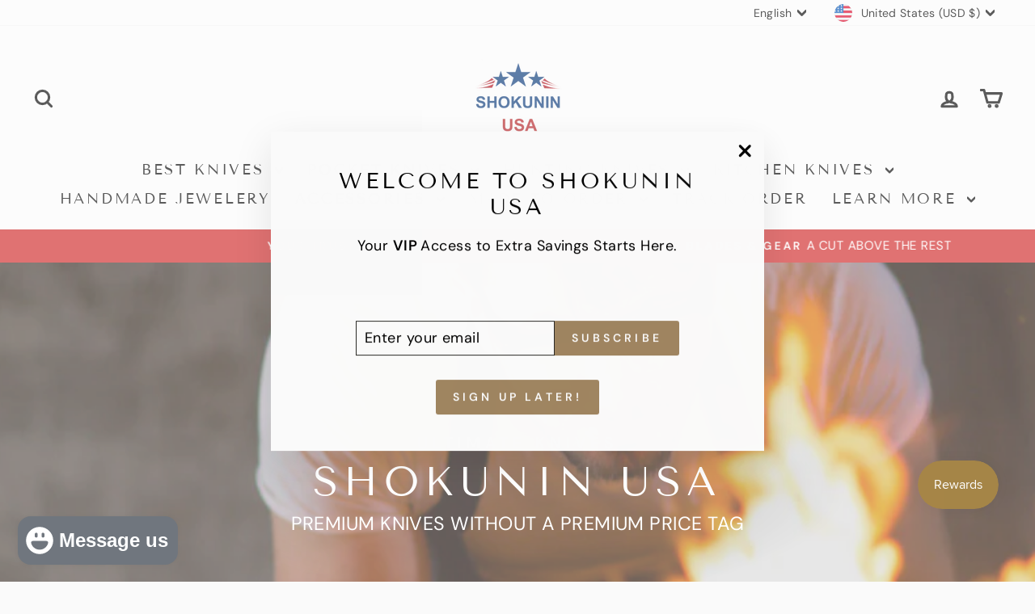

--- FILE ---
content_type: text/javascript; charset=utf-8
request_url: https://www.shokuninusa.com/products/105-damascus-hunting-knife-bowie-knife-w-wood-stacked-leather-composite-handle-personalized-knife-gift-clip-point-tanto-blade.js
body_size: 3223
content:
{"id":7397784780971,"title":"Hawk 11.5\" Damascus Hunting Bowie Knife with Stacked Leather Handle","handle":"105-damascus-hunting-knife-bowie-knife-w-wood-stacked-leather-composite-handle-personalized-knife-gift-clip-point-tanto-blade","description":"\u003cp\u003eHawk Handmade Damascus Hunting Bowie Knife, 12.0” Overall, 325 Layers Damascus Steel Clip Point Recurve Blade, with 25 Layers Stacked Leather \u0026amp; Highly Figured Exotic Rose Wood Composite Handle, Hand Forged Recurve Fixed Blade, Full Tang, Hand Stitched Leather Sheath, Pro Knife Sharpening \u0026amp; Personalized\u003cbr\u003e\u003cbr\u003e\u003cstrong\u003eSpecifications:\u003c\/strong\u003e\u003cbr\u003e\u003cbr\u003eMaterial: Hand forged 325 layers Damascus steel blade from 1095 \u0026amp; 15n20.\u003cbr\u003e\u003cbr\u003e•Overall length is 11.5\" inch.\u003cbr\u003e•Blade length is 7.0\" inch.\u003cbr\u003e•Blade thickness is 3.0 mm or 1\/8th of an inch.\u003cbr\u003e\u003c\/p\u003e\n\u003cp\u003e\u003cstrong\u003eDamascus Blade Detail:\u003c\/strong\u003e\u003cbr data-mce-fragment=\"1\"\u003e\u003cbr data-mce-fragment=\"1\"\u003e\u003cspan data-mce-fragment=\"1\"\u003eThe blade is carefully made by, combining 1095 \u0026amp; 15n20 Steel through layering, welding, and hammering. This process makes each blade have its own special design, like a fingerprint. Each knife is a unique work of art.\u003c\/span\u003e\u003cbr data-mce-fragment=\"1\"\u003e\u003cbr data-mce-fragment=\"1\"\u003eDamascus steel has outstanding properties such as strength and hardness. We amplify its properties by oil quenching it at 2100 deg F to cool it down fast and we do it twice to make sure it’s hard to its inner core to withstand any kind of work you may put it to use. It achieves a 58 or higher HRC on the Rockwell Scale.\u003cbr\u003e\u003cbr\u003e\u003c\/p\u003e\n\u003cp\u003e\u003cstrong\u003eScales \u0026amp; Handle Detail:\u003c\/strong\u003e\u003cbr data-mce-fragment=\"1\"\u003e\u003cbr data-mce-fragment=\"1\"\u003eThe elegant handle is made using 25 layers stacked leather \u0026amp; highly figured exotic rose wood. It has been sealed to prevent cracking or drying and preserve the handle for lifetime.\u003cbr data-mce-fragment=\"1\"\u003e\u003c\/p\u003e\n\u003cp data-mce-fragment=\"1\"\u003e\u003cstrong\u003eWhat's Included:\u003c\/strong\u003e\u003c\/p\u003e\n\u003cp data-mce-fragment=\"1\"\u003e1x Handmade Damascus steel hunting bowie knife.\u003cbr\u003e1x Hand stitched leather sheath.\u003cbr\u003e1x Box\u003cbr\u003eFree Engraving\u003cbr\u003eFree Pro Knife Sharpening\u003cbr\u003eFree Standard Shipping\u003c\/p\u003e\n\u003cp data-mce-fragment=\"1\"\u003e\u003cstrong\u003eComplimentary Services \u0026amp; Add Ons:\u003c\/strong\u003e\u003cbr data-mce-fragment=\"1\"\u003e\u003cbr data-mce-fragment=\"1\"\u003e*Complimentary gift messages.\u003cbr data-mce-fragment=\"1\"\u003e*Complimentary personalization \u0026amp; engraving.\u003cbr data-mce-fragment=\"1\"\u003e*Gift wrapping service available for minimal additional fee.\u003cbr data-mce-fragment=\"1\"\u003e\u003cbr data-mce-fragment=\"1\"\u003e\u003cstrong\u003eAttributes \u0026amp; Features:\u003c\/strong\u003e\u003cbr data-mce-fragment=\"1\"\u003e\u003cbr data-mce-fragment=\"1\"\u003e\u003cstrong\u003eHAND FORGED DAMASCUS STEEL:\u003c\/strong\u003e\u003cspan\u003e \u003c\/span\u003eManufactured with ultra-sharp hand forged Damascus steel cutting core at HRC 58-60 hardness, this knife comes with unrivaled performance and incredible edge retention.\u003cbr data-mce-fragment=\"1\"\u003e\u003cbr data-mce-fragment=\"1\"\u003e\u003cstrong\u003eERGONOMIC \u0026amp; WELL-BALANCED:\u003cspan\u003e \u003c\/span\u003e\u003c\/strong\u003eThe blade is light weight and compliments the handle in maintaining balance comfortable to use while providing you with the perfect blend of performance and speed.\u003cbr data-mce-fragment=\"1\"\u003e\u003cbr data-mce-fragment=\"1\"\u003e\u003cstrong\u003eULTIMATELY DURABLE HANDLE:\u003c\/strong\u003e\u003cspan\u003e \u003c\/span\u003eThe meticulously constructed handle has gone through special treatment, making it extremely impervious to heat, moisture, cold with military grade strength and life-long sturdiness; multiple times riveted for extra resilience.\u003cbr data-mce-fragment=\"1\"\u003e\u003c\/p\u003e\n\u003cp\u003e\u003cstrong\u003eSUPERIOR SHARPNESS:\u003c\/strong\u003e\u003cspan\u003e \u003c\/span\u003eThe ruthlessly sharp edge is meticulously handcrafted by seasoned artisans to achieve a mirror polish at 12-15° per side using the traditional 3-step honing method. Nitrogen cooling ensures ultimate hardness, flexibility, and exceptional performance.\u003cbr data-mce-fragment=\"1\"\u003e\u003cbr data-mce-fragment=\"1\"\u003e\u003cstrong\u003eLIFETIME WARRANTTY:\u003c\/strong\u003e\u003cspan\u003e \u003c\/span\u003eNo premium knife is complete without a lifetime warranty; our masterpiece knife is fully covered for life, free exchange or return for life if the item is defective.\u003cbr data-mce-fragment=\"1\"\u003e\u003c\/p\u003e\n\u003cp\u003eThis exquisite hunting knife is not only visually striking but also highly practical. It looks impressive in the sheath or on your belt, ensuring easy access when needed. The blade's exceptional sharpness makes every task, from field dressing to campsite chores, a breeze.\u003c\/p\u003e\n\u003cp\u003eAs a versatile tool, this hunting knife is ideal for a variety of outdoor activities including hunting, fishing, hiking, and camping. Its robust design aids in cutting, slicing, and essential gear repairs, proving invaluable on any adventure. Perfect for outdoor enthusiasts and collectors, it makes an excellent gift.\u003c\/p\u003e","published_at":"2022-09-24T11:56:23-04:00","created_at":"2022-07-29T16:28:02-04:00","vendor":"Shokunin USA","type":"Damascus Knife","tags":["anniversary gift","Birthday gift men","Damascus bowie knife","damascus knife","damascus steel knife","engraved knife","gift for him","groomsmen gift","Hunting","Hunting \u0026 Archery","hunting knife","Hunting Knives","knife knifw knift","personalized gift","Sports \u0026 Outdoor Recreation","Toys \u0026 Games"],"price":20429,"price_min":20429,"price_max":20429,"available":true,"price_varies":false,"compare_at_price":55000,"compare_at_price_min":55000,"compare_at_price_max":55000,"compare_at_price_varies":false,"variants":[{"id":42000820175019,"title":"Default Title","option1":"Default Title","option2":null,"option3":null,"sku":"S-LEA-4","requires_shipping":true,"taxable":true,"featured_image":null,"available":true,"name":"Hawk 11.5\" Damascus Hunting Bowie Knife with Stacked Leather Handle","public_title":null,"options":["Default Title"],"price":20429,"weight":454,"compare_at_price":55000,"inventory_management":"shopify","barcode":"678","requires_selling_plan":false,"selling_plan_allocations":[]}],"images":["\/\/cdn.shopify.com\/s\/files\/1\/0113\/4356\/0785\/files\/Bowie_Knife_4_49edfe24-da27-4f38-a592-2a913157ce25.jpg?v=1718037965","\/\/cdn.shopify.com\/s\/files\/1\/0113\/4356\/0785\/files\/Bowie_Knife_1_f50f4437-ff56-4235-901d-c3d9f82c1b05.jpg?v=1718037912","\/\/cdn.shopify.com\/s\/files\/1\/0113\/4356\/0785\/files\/Bowie_Knife_2_2a317932-fb3c-4434-9cef-165ce8480b77.jpg?v=1718037913","\/\/cdn.shopify.com\/s\/files\/1\/0113\/4356\/0785\/files\/Bowie_Knife_5_c95a8361-52ad-4558-a0f4-8a8be3e64341.jpg?v=1718037913","\/\/cdn.shopify.com\/s\/files\/1\/0113\/4356\/0785\/files\/Bowie_Knife_6_8adbd769-4a16-4748-af77-1c61391dfcaa.jpg?v=1718037912","\/\/cdn.shopify.com\/s\/files\/1\/0113\/4356\/0785\/files\/Bowie_Knife_7_e8ec0f21-f766-4280-8880-6601ecc36b3b.jpg?v=1718037914","\/\/cdn.shopify.com\/s\/files\/1\/0113\/4356\/0785\/files\/Bowie_Knife_8_47746234-cbd3-4c77-bb80-207c4730da0d.jpg?v=1718037912"],"featured_image":"\/\/cdn.shopify.com\/s\/files\/1\/0113\/4356\/0785\/files\/Bowie_Knife_4_49edfe24-da27-4f38-a592-2a913157ce25.jpg?v=1718037965","options":[{"name":"Title","position":1,"values":["Default Title"]}],"url":"\/products\/105-damascus-hunting-knife-bowie-knife-w-wood-stacked-leather-composite-handle-personalized-knife-gift-clip-point-tanto-blade","media":[{"alt":"Damascus Knife - Hawk 11.5\" Damascus Hunting Bowie Knife with Stacked Leather Handle - Shokunin USA","id":29158979305643,"position":1,"preview_image":{"aspect_ratio":1.0,"height":2979,"width":2979,"src":"https:\/\/cdn.shopify.com\/s\/files\/1\/0113\/4356\/0785\/files\/Bowie_Knife_4_49edfe24-da27-4f38-a592-2a913157ce25.jpg?v=1718037965"},"aspect_ratio":1.0,"height":2979,"media_type":"image","src":"https:\/\/cdn.shopify.com\/s\/files\/1\/0113\/4356\/0785\/files\/Bowie_Knife_4_49edfe24-da27-4f38-a592-2a913157ce25.jpg?v=1718037965","width":2979},{"alt":"Bowie Knife","id":29158972129451,"position":2,"preview_image":{"aspect_ratio":1.0,"height":2540,"width":2540,"src":"https:\/\/cdn.shopify.com\/s\/files\/1\/0113\/4356\/0785\/files\/preview_images\/Bowie_Knife_3.jpg?v=1719491203"},"aspect_ratio":1.775,"duration":21420,"media_type":"video","sources":[{"format":"mp4","height":480,"mime_type":"video\/mp4","url":"https:\/\/cdn.shopify.com\/videos\/c\/vp\/2551d0021f2e4d7b891fc35c97a90e1a\/2551d0021f2e4d7b891fc35c97a90e1a.SD-480p-1.5Mbps-30259952.mp4","width":852},{"format":"mp4","height":1080,"mime_type":"video\/mp4","url":"https:\/\/cdn.shopify.com\/videos\/c\/vp\/2551d0021f2e4d7b891fc35c97a90e1a\/2551d0021f2e4d7b891fc35c97a90e1a.HD-1080p-7.2Mbps-30259952.mp4","width":1920},{"format":"mp4","height":720,"mime_type":"video\/mp4","url":"https:\/\/cdn.shopify.com\/videos\/c\/vp\/2551d0021f2e4d7b891fc35c97a90e1a\/2551d0021f2e4d7b891fc35c97a90e1a.HD-720p-4.5Mbps-30259952.mp4","width":1280},{"format":"m3u8","height":1080,"mime_type":"application\/x-mpegURL","url":"https:\/\/cdn.shopify.com\/videos\/c\/vp\/2551d0021f2e4d7b891fc35c97a90e1a\/2551d0021f2e4d7b891fc35c97a90e1a.m3u8","width":1920}]},{"alt":"Damascus Knife - Hawk 11.5\" Damascus Hunting Bowie Knife with Stacked Leather Handle - Shokunin USA","id":29158979109035,"position":3,"preview_image":{"aspect_ratio":1.0,"height":2424,"width":2424,"src":"https:\/\/cdn.shopify.com\/s\/files\/1\/0113\/4356\/0785\/files\/Bowie_Knife_1_f50f4437-ff56-4235-901d-c3d9f82c1b05.jpg?v=1718037912"},"aspect_ratio":1.0,"height":2424,"media_type":"image","src":"https:\/\/cdn.shopify.com\/s\/files\/1\/0113\/4356\/0785\/files\/Bowie_Knife_1_f50f4437-ff56-4235-901d-c3d9f82c1b05.jpg?v=1718037912","width":2424},{"alt":"Damascus Knife - Hawk 11.5\" Damascus Hunting Bowie Knife with Stacked Leather Handle - Shokunin USA","id":29158979240107,"position":4,"preview_image":{"aspect_ratio":1.0,"height":2632,"width":2632,"src":"https:\/\/cdn.shopify.com\/s\/files\/1\/0113\/4356\/0785\/files\/Bowie_Knife_2_2a317932-fb3c-4434-9cef-165ce8480b77.jpg?v=1718037913"},"aspect_ratio":1.0,"height":2632,"media_type":"image","src":"https:\/\/cdn.shopify.com\/s\/files\/1\/0113\/4356\/0785\/files\/Bowie_Knife_2_2a317932-fb3c-4434-9cef-165ce8480b77.jpg?v=1718037913","width":2632},{"alt":"Damascus Knife - Hawk 11.5\" Damascus Hunting Bowie Knife with Stacked Leather Handle - Shokunin USA","id":29158979272875,"position":5,"preview_image":{"aspect_ratio":1.0,"height":2504,"width":2504,"src":"https:\/\/cdn.shopify.com\/s\/files\/1\/0113\/4356\/0785\/files\/Bowie_Knife_5_c95a8361-52ad-4558-a0f4-8a8be3e64341.jpg?v=1718037913"},"aspect_ratio":1.0,"height":2504,"media_type":"image","src":"https:\/\/cdn.shopify.com\/s\/files\/1\/0113\/4356\/0785\/files\/Bowie_Knife_5_c95a8361-52ad-4558-a0f4-8a8be3e64341.jpg?v=1718037913","width":2504},{"alt":"Damascus Knife - Hawk 11.5\" Damascus Hunting Bowie Knife with Stacked Leather Handle - Shokunin USA","id":29158979207339,"position":6,"preview_image":{"aspect_ratio":1.0,"height":2408,"width":2408,"src":"https:\/\/cdn.shopify.com\/s\/files\/1\/0113\/4356\/0785\/files\/Bowie_Knife_6_8adbd769-4a16-4748-af77-1c61391dfcaa.jpg?v=1718037912"},"aspect_ratio":1.0,"height":2408,"media_type":"image","src":"https:\/\/cdn.shopify.com\/s\/files\/1\/0113\/4356\/0785\/files\/Bowie_Knife_6_8adbd769-4a16-4748-af77-1c61391dfcaa.jpg?v=1718037912","width":2408},{"alt":"Damascus Knife - Hawk 11.5\" Damascus Hunting Bowie Knife with Stacked Leather Handle - Shokunin USA","id":29158979469483,"position":7,"preview_image":{"aspect_ratio":1.0,"height":3004,"width":3004,"src":"https:\/\/cdn.shopify.com\/s\/files\/1\/0113\/4356\/0785\/files\/Bowie_Knife_7_e8ec0f21-f766-4280-8880-6601ecc36b3b.jpg?v=1718037914"},"aspect_ratio":1.0,"height":3004,"media_type":"image","src":"https:\/\/cdn.shopify.com\/s\/files\/1\/0113\/4356\/0785\/files\/Bowie_Knife_7_e8ec0f21-f766-4280-8880-6601ecc36b3b.jpg?v=1718037914","width":3004},{"alt":"Damascus Knife - Hawk 11.5\" Damascus Hunting Bowie Knife with Stacked Leather Handle - Shokunin USA","id":29158979174571,"position":8,"preview_image":{"aspect_ratio":1.0,"height":2744,"width":2744,"src":"https:\/\/cdn.shopify.com\/s\/files\/1\/0113\/4356\/0785\/files\/Bowie_Knife_8_47746234-cbd3-4c77-bb80-207c4730da0d.jpg?v=1718037912"},"aspect_ratio":1.0,"height":2744,"media_type":"image","src":"https:\/\/cdn.shopify.com\/s\/files\/1\/0113\/4356\/0785\/files\/Bowie_Knife_8_47746234-cbd3-4c77-bb80-207c4730da0d.jpg?v=1718037912","width":2744}],"requires_selling_plan":false,"selling_plan_groups":[]}

--- FILE ---
content_type: text/javascript; charset=utf-8
request_url: https://www.shokuninusa.com/products/105-damascus-hunting-knife-bowie-knife-w-wood-stacked-leather-composite-handle-personalized-knife-gift-clip-point-tanto-blade.js
body_size: 2379
content:
{"id":7397784780971,"title":"Hawk 11.5\" Damascus Hunting Bowie Knife with Stacked Leather Handle","handle":"105-damascus-hunting-knife-bowie-knife-w-wood-stacked-leather-composite-handle-personalized-knife-gift-clip-point-tanto-blade","description":"\u003cp\u003eHawk Handmade Damascus Hunting Bowie Knife, 12.0” Overall, 325 Layers Damascus Steel Clip Point Recurve Blade, with 25 Layers Stacked Leather \u0026amp; Highly Figured Exotic Rose Wood Composite Handle, Hand Forged Recurve Fixed Blade, Full Tang, Hand Stitched Leather Sheath, Pro Knife Sharpening \u0026amp; Personalized\u003cbr\u003e\u003cbr\u003e\u003cstrong\u003eSpecifications:\u003c\/strong\u003e\u003cbr\u003e\u003cbr\u003eMaterial: Hand forged 325 layers Damascus steel blade from 1095 \u0026amp; 15n20.\u003cbr\u003e\u003cbr\u003e•Overall length is 11.5\" inch.\u003cbr\u003e•Blade length is 7.0\" inch.\u003cbr\u003e•Blade thickness is 3.0 mm or 1\/8th of an inch.\u003cbr\u003e\u003c\/p\u003e\n\u003cp\u003e\u003cstrong\u003eDamascus Blade Detail:\u003c\/strong\u003e\u003cbr data-mce-fragment=\"1\"\u003e\u003cbr data-mce-fragment=\"1\"\u003e\u003cspan data-mce-fragment=\"1\"\u003eThe blade is carefully made by, combining 1095 \u0026amp; 15n20 Steel through layering, welding, and hammering. This process makes each blade have its own special design, like a fingerprint. Each knife is a unique work of art.\u003c\/span\u003e\u003cbr data-mce-fragment=\"1\"\u003e\u003cbr data-mce-fragment=\"1\"\u003eDamascus steel has outstanding properties such as strength and hardness. We amplify its properties by oil quenching it at 2100 deg F to cool it down fast and we do it twice to make sure it’s hard to its inner core to withstand any kind of work you may put it to use. It achieves a 58 or higher HRC on the Rockwell Scale.\u003cbr\u003e\u003cbr\u003e\u003c\/p\u003e\n\u003cp\u003e\u003cstrong\u003eScales \u0026amp; Handle Detail:\u003c\/strong\u003e\u003cbr data-mce-fragment=\"1\"\u003e\u003cbr data-mce-fragment=\"1\"\u003eThe elegant handle is made using 25 layers stacked leather \u0026amp; highly figured exotic rose wood. It has been sealed to prevent cracking or drying and preserve the handle for lifetime.\u003cbr data-mce-fragment=\"1\"\u003e\u003c\/p\u003e\n\u003cp data-mce-fragment=\"1\"\u003e\u003cstrong\u003eWhat's Included:\u003c\/strong\u003e\u003c\/p\u003e\n\u003cp data-mce-fragment=\"1\"\u003e1x Handmade Damascus steel hunting bowie knife.\u003cbr\u003e1x Hand stitched leather sheath.\u003cbr\u003e1x Box\u003cbr\u003eFree Engraving\u003cbr\u003eFree Pro Knife Sharpening\u003cbr\u003eFree Standard Shipping\u003c\/p\u003e\n\u003cp data-mce-fragment=\"1\"\u003e\u003cstrong\u003eComplimentary Services \u0026amp; Add Ons:\u003c\/strong\u003e\u003cbr data-mce-fragment=\"1\"\u003e\u003cbr data-mce-fragment=\"1\"\u003e*Complimentary gift messages.\u003cbr data-mce-fragment=\"1\"\u003e*Complimentary personalization \u0026amp; engraving.\u003cbr data-mce-fragment=\"1\"\u003e*Gift wrapping service available for minimal additional fee.\u003cbr data-mce-fragment=\"1\"\u003e\u003cbr data-mce-fragment=\"1\"\u003e\u003cstrong\u003eAttributes \u0026amp; Features:\u003c\/strong\u003e\u003cbr data-mce-fragment=\"1\"\u003e\u003cbr data-mce-fragment=\"1\"\u003e\u003cstrong\u003eHAND FORGED DAMASCUS STEEL:\u003c\/strong\u003e\u003cspan\u003e \u003c\/span\u003eManufactured with ultra-sharp hand forged Damascus steel cutting core at HRC 58-60 hardness, this knife comes with unrivaled performance and incredible edge retention.\u003cbr data-mce-fragment=\"1\"\u003e\u003cbr data-mce-fragment=\"1\"\u003e\u003cstrong\u003eERGONOMIC \u0026amp; WELL-BALANCED:\u003cspan\u003e \u003c\/span\u003e\u003c\/strong\u003eThe blade is light weight and compliments the handle in maintaining balance comfortable to use while providing you with the perfect blend of performance and speed.\u003cbr data-mce-fragment=\"1\"\u003e\u003cbr data-mce-fragment=\"1\"\u003e\u003cstrong\u003eULTIMATELY DURABLE HANDLE:\u003c\/strong\u003e\u003cspan\u003e \u003c\/span\u003eThe meticulously constructed handle has gone through special treatment, making it extremely impervious to heat, moisture, cold with military grade strength and life-long sturdiness; multiple times riveted for extra resilience.\u003cbr data-mce-fragment=\"1\"\u003e\u003c\/p\u003e\n\u003cp\u003e\u003cstrong\u003eSUPERIOR SHARPNESS:\u003c\/strong\u003e\u003cspan\u003e \u003c\/span\u003eThe ruthlessly sharp edge is meticulously handcrafted by seasoned artisans to achieve a mirror polish at 12-15° per side using the traditional 3-step honing method. Nitrogen cooling ensures ultimate hardness, flexibility, and exceptional performance.\u003cbr data-mce-fragment=\"1\"\u003e\u003cbr data-mce-fragment=\"1\"\u003e\u003cstrong\u003eLIFETIME WARRANTTY:\u003c\/strong\u003e\u003cspan\u003e \u003c\/span\u003eNo premium knife is complete without a lifetime warranty; our masterpiece knife is fully covered for life, free exchange or return for life if the item is defective.\u003cbr data-mce-fragment=\"1\"\u003e\u003c\/p\u003e\n\u003cp\u003eThis exquisite hunting knife is not only visually striking but also highly practical. It looks impressive in the sheath or on your belt, ensuring easy access when needed. The blade's exceptional sharpness makes every task, from field dressing to campsite chores, a breeze.\u003c\/p\u003e\n\u003cp\u003eAs a versatile tool, this hunting knife is ideal for a variety of outdoor activities including hunting, fishing, hiking, and camping. Its robust design aids in cutting, slicing, and essential gear repairs, proving invaluable on any adventure. Perfect for outdoor enthusiasts and collectors, it makes an excellent gift.\u003c\/p\u003e","published_at":"2022-09-24T11:56:23-04:00","created_at":"2022-07-29T16:28:02-04:00","vendor":"Shokunin USA","type":"Damascus Knife","tags":["anniversary gift","Birthday gift men","Damascus bowie knife","damascus knife","damascus steel knife","engraved knife","gift for him","groomsmen gift","Hunting","Hunting \u0026 Archery","hunting knife","Hunting Knives","knife knifw knift","personalized gift","Sports \u0026 Outdoor Recreation","Toys \u0026 Games"],"price":20429,"price_min":20429,"price_max":20429,"available":true,"price_varies":false,"compare_at_price":55000,"compare_at_price_min":55000,"compare_at_price_max":55000,"compare_at_price_varies":false,"variants":[{"id":42000820175019,"title":"Default Title","option1":"Default Title","option2":null,"option3":null,"sku":"S-LEA-4","requires_shipping":true,"taxable":true,"featured_image":null,"available":true,"name":"Hawk 11.5\" Damascus Hunting Bowie Knife with Stacked Leather Handle","public_title":null,"options":["Default Title"],"price":20429,"weight":454,"compare_at_price":55000,"inventory_management":"shopify","barcode":"678","requires_selling_plan":false,"selling_plan_allocations":[]}],"images":["\/\/cdn.shopify.com\/s\/files\/1\/0113\/4356\/0785\/files\/Bowie_Knife_4_49edfe24-da27-4f38-a592-2a913157ce25.jpg?v=1718037965","\/\/cdn.shopify.com\/s\/files\/1\/0113\/4356\/0785\/files\/Bowie_Knife_1_f50f4437-ff56-4235-901d-c3d9f82c1b05.jpg?v=1718037912","\/\/cdn.shopify.com\/s\/files\/1\/0113\/4356\/0785\/files\/Bowie_Knife_2_2a317932-fb3c-4434-9cef-165ce8480b77.jpg?v=1718037913","\/\/cdn.shopify.com\/s\/files\/1\/0113\/4356\/0785\/files\/Bowie_Knife_5_c95a8361-52ad-4558-a0f4-8a8be3e64341.jpg?v=1718037913","\/\/cdn.shopify.com\/s\/files\/1\/0113\/4356\/0785\/files\/Bowie_Knife_6_8adbd769-4a16-4748-af77-1c61391dfcaa.jpg?v=1718037912","\/\/cdn.shopify.com\/s\/files\/1\/0113\/4356\/0785\/files\/Bowie_Knife_7_e8ec0f21-f766-4280-8880-6601ecc36b3b.jpg?v=1718037914","\/\/cdn.shopify.com\/s\/files\/1\/0113\/4356\/0785\/files\/Bowie_Knife_8_47746234-cbd3-4c77-bb80-207c4730da0d.jpg?v=1718037912"],"featured_image":"\/\/cdn.shopify.com\/s\/files\/1\/0113\/4356\/0785\/files\/Bowie_Knife_4_49edfe24-da27-4f38-a592-2a913157ce25.jpg?v=1718037965","options":[{"name":"Title","position":1,"values":["Default Title"]}],"url":"\/products\/105-damascus-hunting-knife-bowie-knife-w-wood-stacked-leather-composite-handle-personalized-knife-gift-clip-point-tanto-blade","media":[{"alt":"Damascus Knife - Hawk 11.5\" Damascus Hunting Bowie Knife with Stacked Leather Handle - Shokunin USA","id":29158979305643,"position":1,"preview_image":{"aspect_ratio":1.0,"height":2979,"width":2979,"src":"https:\/\/cdn.shopify.com\/s\/files\/1\/0113\/4356\/0785\/files\/Bowie_Knife_4_49edfe24-da27-4f38-a592-2a913157ce25.jpg?v=1718037965"},"aspect_ratio":1.0,"height":2979,"media_type":"image","src":"https:\/\/cdn.shopify.com\/s\/files\/1\/0113\/4356\/0785\/files\/Bowie_Knife_4_49edfe24-da27-4f38-a592-2a913157ce25.jpg?v=1718037965","width":2979},{"alt":"Bowie Knife","id":29158972129451,"position":2,"preview_image":{"aspect_ratio":1.0,"height":2540,"width":2540,"src":"https:\/\/cdn.shopify.com\/s\/files\/1\/0113\/4356\/0785\/files\/preview_images\/Bowie_Knife_3.jpg?v=1719491203"},"aspect_ratio":1.775,"duration":21420,"media_type":"video","sources":[{"format":"mp4","height":480,"mime_type":"video\/mp4","url":"https:\/\/cdn.shopify.com\/videos\/c\/vp\/2551d0021f2e4d7b891fc35c97a90e1a\/2551d0021f2e4d7b891fc35c97a90e1a.SD-480p-1.5Mbps-30259952.mp4","width":852},{"format":"mp4","height":1080,"mime_type":"video\/mp4","url":"https:\/\/cdn.shopify.com\/videos\/c\/vp\/2551d0021f2e4d7b891fc35c97a90e1a\/2551d0021f2e4d7b891fc35c97a90e1a.HD-1080p-7.2Mbps-30259952.mp4","width":1920},{"format":"mp4","height":720,"mime_type":"video\/mp4","url":"https:\/\/cdn.shopify.com\/videos\/c\/vp\/2551d0021f2e4d7b891fc35c97a90e1a\/2551d0021f2e4d7b891fc35c97a90e1a.HD-720p-4.5Mbps-30259952.mp4","width":1280},{"format":"m3u8","height":1080,"mime_type":"application\/x-mpegURL","url":"https:\/\/cdn.shopify.com\/videos\/c\/vp\/2551d0021f2e4d7b891fc35c97a90e1a\/2551d0021f2e4d7b891fc35c97a90e1a.m3u8","width":1920}]},{"alt":"Damascus Knife - Hawk 11.5\" Damascus Hunting Bowie Knife with Stacked Leather Handle - Shokunin USA","id":29158979109035,"position":3,"preview_image":{"aspect_ratio":1.0,"height":2424,"width":2424,"src":"https:\/\/cdn.shopify.com\/s\/files\/1\/0113\/4356\/0785\/files\/Bowie_Knife_1_f50f4437-ff56-4235-901d-c3d9f82c1b05.jpg?v=1718037912"},"aspect_ratio":1.0,"height":2424,"media_type":"image","src":"https:\/\/cdn.shopify.com\/s\/files\/1\/0113\/4356\/0785\/files\/Bowie_Knife_1_f50f4437-ff56-4235-901d-c3d9f82c1b05.jpg?v=1718037912","width":2424},{"alt":"Damascus Knife - Hawk 11.5\" Damascus Hunting Bowie Knife with Stacked Leather Handle - Shokunin USA","id":29158979240107,"position":4,"preview_image":{"aspect_ratio":1.0,"height":2632,"width":2632,"src":"https:\/\/cdn.shopify.com\/s\/files\/1\/0113\/4356\/0785\/files\/Bowie_Knife_2_2a317932-fb3c-4434-9cef-165ce8480b77.jpg?v=1718037913"},"aspect_ratio":1.0,"height":2632,"media_type":"image","src":"https:\/\/cdn.shopify.com\/s\/files\/1\/0113\/4356\/0785\/files\/Bowie_Knife_2_2a317932-fb3c-4434-9cef-165ce8480b77.jpg?v=1718037913","width":2632},{"alt":"Damascus Knife - Hawk 11.5\" Damascus Hunting Bowie Knife with Stacked Leather Handle - Shokunin USA","id":29158979272875,"position":5,"preview_image":{"aspect_ratio":1.0,"height":2504,"width":2504,"src":"https:\/\/cdn.shopify.com\/s\/files\/1\/0113\/4356\/0785\/files\/Bowie_Knife_5_c95a8361-52ad-4558-a0f4-8a8be3e64341.jpg?v=1718037913"},"aspect_ratio":1.0,"height":2504,"media_type":"image","src":"https:\/\/cdn.shopify.com\/s\/files\/1\/0113\/4356\/0785\/files\/Bowie_Knife_5_c95a8361-52ad-4558-a0f4-8a8be3e64341.jpg?v=1718037913","width":2504},{"alt":"Damascus Knife - Hawk 11.5\" Damascus Hunting Bowie Knife with Stacked Leather Handle - Shokunin USA","id":29158979207339,"position":6,"preview_image":{"aspect_ratio":1.0,"height":2408,"width":2408,"src":"https:\/\/cdn.shopify.com\/s\/files\/1\/0113\/4356\/0785\/files\/Bowie_Knife_6_8adbd769-4a16-4748-af77-1c61391dfcaa.jpg?v=1718037912"},"aspect_ratio":1.0,"height":2408,"media_type":"image","src":"https:\/\/cdn.shopify.com\/s\/files\/1\/0113\/4356\/0785\/files\/Bowie_Knife_6_8adbd769-4a16-4748-af77-1c61391dfcaa.jpg?v=1718037912","width":2408},{"alt":"Damascus Knife - Hawk 11.5\" Damascus Hunting Bowie Knife with Stacked Leather Handle - Shokunin USA","id":29158979469483,"position":7,"preview_image":{"aspect_ratio":1.0,"height":3004,"width":3004,"src":"https:\/\/cdn.shopify.com\/s\/files\/1\/0113\/4356\/0785\/files\/Bowie_Knife_7_e8ec0f21-f766-4280-8880-6601ecc36b3b.jpg?v=1718037914"},"aspect_ratio":1.0,"height":3004,"media_type":"image","src":"https:\/\/cdn.shopify.com\/s\/files\/1\/0113\/4356\/0785\/files\/Bowie_Knife_7_e8ec0f21-f766-4280-8880-6601ecc36b3b.jpg?v=1718037914","width":3004},{"alt":"Damascus Knife - Hawk 11.5\" Damascus Hunting Bowie Knife with Stacked Leather Handle - Shokunin USA","id":29158979174571,"position":8,"preview_image":{"aspect_ratio":1.0,"height":2744,"width":2744,"src":"https:\/\/cdn.shopify.com\/s\/files\/1\/0113\/4356\/0785\/files\/Bowie_Knife_8_47746234-cbd3-4c77-bb80-207c4730da0d.jpg?v=1718037912"},"aspect_ratio":1.0,"height":2744,"media_type":"image","src":"https:\/\/cdn.shopify.com\/s\/files\/1\/0113\/4356\/0785\/files\/Bowie_Knife_8_47746234-cbd3-4c77-bb80-207c4730da0d.jpg?v=1718037912","width":2744}],"requires_selling_plan":false,"selling_plan_groups":[]}

--- FILE ---
content_type: text/javascript; charset=utf-8
request_url: https://www.shokuninusa.com/products/105-damascus-hunting-knife-bowie-knife-w-wood-stacked-leather-composite-handle-personalized-knife-gift-clip-point-tanto-blade.js
body_size: 2860
content:
{"id":7397784780971,"title":"Hawk 11.5\" Damascus Hunting Bowie Knife with Stacked Leather Handle","handle":"105-damascus-hunting-knife-bowie-knife-w-wood-stacked-leather-composite-handle-personalized-knife-gift-clip-point-tanto-blade","description":"\u003cp\u003eHawk Handmade Damascus Hunting Bowie Knife, 12.0” Overall, 325 Layers Damascus Steel Clip Point Recurve Blade, with 25 Layers Stacked Leather \u0026amp; Highly Figured Exotic Rose Wood Composite Handle, Hand Forged Recurve Fixed Blade, Full Tang, Hand Stitched Leather Sheath, Pro Knife Sharpening \u0026amp; Personalized\u003cbr\u003e\u003cbr\u003e\u003cstrong\u003eSpecifications:\u003c\/strong\u003e\u003cbr\u003e\u003cbr\u003eMaterial: Hand forged 325 layers Damascus steel blade from 1095 \u0026amp; 15n20.\u003cbr\u003e\u003cbr\u003e•Overall length is 11.5\" inch.\u003cbr\u003e•Blade length is 7.0\" inch.\u003cbr\u003e•Blade thickness is 3.0 mm or 1\/8th of an inch.\u003cbr\u003e\u003c\/p\u003e\n\u003cp\u003e\u003cstrong\u003eDamascus Blade Detail:\u003c\/strong\u003e\u003cbr data-mce-fragment=\"1\"\u003e\u003cbr data-mce-fragment=\"1\"\u003e\u003cspan data-mce-fragment=\"1\"\u003eThe blade is carefully made by, combining 1095 \u0026amp; 15n20 Steel through layering, welding, and hammering. This process makes each blade have its own special design, like a fingerprint. Each knife is a unique work of art.\u003c\/span\u003e\u003cbr data-mce-fragment=\"1\"\u003e\u003cbr data-mce-fragment=\"1\"\u003eDamascus steel has outstanding properties such as strength and hardness. We amplify its properties by oil quenching it at 2100 deg F to cool it down fast and we do it twice to make sure it’s hard to its inner core to withstand any kind of work you may put it to use. It achieves a 58 or higher HRC on the Rockwell Scale.\u003cbr\u003e\u003cbr\u003e\u003c\/p\u003e\n\u003cp\u003e\u003cstrong\u003eScales \u0026amp; Handle Detail:\u003c\/strong\u003e\u003cbr data-mce-fragment=\"1\"\u003e\u003cbr data-mce-fragment=\"1\"\u003eThe elegant handle is made using 25 layers stacked leather \u0026amp; highly figured exotic rose wood. It has been sealed to prevent cracking or drying and preserve the handle for lifetime.\u003cbr data-mce-fragment=\"1\"\u003e\u003c\/p\u003e\n\u003cp data-mce-fragment=\"1\"\u003e\u003cstrong\u003eWhat's Included:\u003c\/strong\u003e\u003c\/p\u003e\n\u003cp data-mce-fragment=\"1\"\u003e1x Handmade Damascus steel hunting bowie knife.\u003cbr\u003e1x Hand stitched leather sheath.\u003cbr\u003e1x Box\u003cbr\u003eFree Engraving\u003cbr\u003eFree Pro Knife Sharpening\u003cbr\u003eFree Standard Shipping\u003c\/p\u003e\n\u003cp data-mce-fragment=\"1\"\u003e\u003cstrong\u003eComplimentary Services \u0026amp; Add Ons:\u003c\/strong\u003e\u003cbr data-mce-fragment=\"1\"\u003e\u003cbr data-mce-fragment=\"1\"\u003e*Complimentary gift messages.\u003cbr data-mce-fragment=\"1\"\u003e*Complimentary personalization \u0026amp; engraving.\u003cbr data-mce-fragment=\"1\"\u003e*Gift wrapping service available for minimal additional fee.\u003cbr data-mce-fragment=\"1\"\u003e\u003cbr data-mce-fragment=\"1\"\u003e\u003cstrong\u003eAttributes \u0026amp; Features:\u003c\/strong\u003e\u003cbr data-mce-fragment=\"1\"\u003e\u003cbr data-mce-fragment=\"1\"\u003e\u003cstrong\u003eHAND FORGED DAMASCUS STEEL:\u003c\/strong\u003e\u003cspan\u003e \u003c\/span\u003eManufactured with ultra-sharp hand forged Damascus steel cutting core at HRC 58-60 hardness, this knife comes with unrivaled performance and incredible edge retention.\u003cbr data-mce-fragment=\"1\"\u003e\u003cbr data-mce-fragment=\"1\"\u003e\u003cstrong\u003eERGONOMIC \u0026amp; WELL-BALANCED:\u003cspan\u003e \u003c\/span\u003e\u003c\/strong\u003eThe blade is light weight and compliments the handle in maintaining balance comfortable to use while providing you with the perfect blend of performance and speed.\u003cbr data-mce-fragment=\"1\"\u003e\u003cbr data-mce-fragment=\"1\"\u003e\u003cstrong\u003eULTIMATELY DURABLE HANDLE:\u003c\/strong\u003e\u003cspan\u003e \u003c\/span\u003eThe meticulously constructed handle has gone through special treatment, making it extremely impervious to heat, moisture, cold with military grade strength and life-long sturdiness; multiple times riveted for extra resilience.\u003cbr data-mce-fragment=\"1\"\u003e\u003c\/p\u003e\n\u003cp\u003e\u003cstrong\u003eSUPERIOR SHARPNESS:\u003c\/strong\u003e\u003cspan\u003e \u003c\/span\u003eThe ruthlessly sharp edge is meticulously handcrafted by seasoned artisans to achieve a mirror polish at 12-15° per side using the traditional 3-step honing method. Nitrogen cooling ensures ultimate hardness, flexibility, and exceptional performance.\u003cbr data-mce-fragment=\"1\"\u003e\u003cbr data-mce-fragment=\"1\"\u003e\u003cstrong\u003eLIFETIME WARRANTTY:\u003c\/strong\u003e\u003cspan\u003e \u003c\/span\u003eNo premium knife is complete without a lifetime warranty; our masterpiece knife is fully covered for life, free exchange or return for life if the item is defective.\u003cbr data-mce-fragment=\"1\"\u003e\u003c\/p\u003e\n\u003cp\u003eThis exquisite hunting knife is not only visually striking but also highly practical. It looks impressive in the sheath or on your belt, ensuring easy access when needed. The blade's exceptional sharpness makes every task, from field dressing to campsite chores, a breeze.\u003c\/p\u003e\n\u003cp\u003eAs a versatile tool, this hunting knife is ideal for a variety of outdoor activities including hunting, fishing, hiking, and camping. Its robust design aids in cutting, slicing, and essential gear repairs, proving invaluable on any adventure. Perfect for outdoor enthusiasts and collectors, it makes an excellent gift.\u003c\/p\u003e","published_at":"2022-09-24T11:56:23-04:00","created_at":"2022-07-29T16:28:02-04:00","vendor":"Shokunin USA","type":"Damascus Knife","tags":["anniversary gift","Birthday gift men","Damascus bowie knife","damascus knife","damascus steel knife","engraved knife","gift for him","groomsmen gift","Hunting","Hunting \u0026 Archery","hunting knife","Hunting Knives","knife knifw knift","personalized gift","Sports \u0026 Outdoor Recreation","Toys \u0026 Games"],"price":20429,"price_min":20429,"price_max":20429,"available":true,"price_varies":false,"compare_at_price":55000,"compare_at_price_min":55000,"compare_at_price_max":55000,"compare_at_price_varies":false,"variants":[{"id":42000820175019,"title":"Default Title","option1":"Default Title","option2":null,"option3":null,"sku":"S-LEA-4","requires_shipping":true,"taxable":true,"featured_image":null,"available":true,"name":"Hawk 11.5\" Damascus Hunting Bowie Knife with Stacked Leather Handle","public_title":null,"options":["Default Title"],"price":20429,"weight":454,"compare_at_price":55000,"inventory_management":"shopify","barcode":"678","requires_selling_plan":false,"selling_plan_allocations":[]}],"images":["\/\/cdn.shopify.com\/s\/files\/1\/0113\/4356\/0785\/files\/Bowie_Knife_4_49edfe24-da27-4f38-a592-2a913157ce25.jpg?v=1718037965","\/\/cdn.shopify.com\/s\/files\/1\/0113\/4356\/0785\/files\/Bowie_Knife_1_f50f4437-ff56-4235-901d-c3d9f82c1b05.jpg?v=1718037912","\/\/cdn.shopify.com\/s\/files\/1\/0113\/4356\/0785\/files\/Bowie_Knife_2_2a317932-fb3c-4434-9cef-165ce8480b77.jpg?v=1718037913","\/\/cdn.shopify.com\/s\/files\/1\/0113\/4356\/0785\/files\/Bowie_Knife_5_c95a8361-52ad-4558-a0f4-8a8be3e64341.jpg?v=1718037913","\/\/cdn.shopify.com\/s\/files\/1\/0113\/4356\/0785\/files\/Bowie_Knife_6_8adbd769-4a16-4748-af77-1c61391dfcaa.jpg?v=1718037912","\/\/cdn.shopify.com\/s\/files\/1\/0113\/4356\/0785\/files\/Bowie_Knife_7_e8ec0f21-f766-4280-8880-6601ecc36b3b.jpg?v=1718037914","\/\/cdn.shopify.com\/s\/files\/1\/0113\/4356\/0785\/files\/Bowie_Knife_8_47746234-cbd3-4c77-bb80-207c4730da0d.jpg?v=1718037912"],"featured_image":"\/\/cdn.shopify.com\/s\/files\/1\/0113\/4356\/0785\/files\/Bowie_Knife_4_49edfe24-da27-4f38-a592-2a913157ce25.jpg?v=1718037965","options":[{"name":"Title","position":1,"values":["Default Title"]}],"url":"\/products\/105-damascus-hunting-knife-bowie-knife-w-wood-stacked-leather-composite-handle-personalized-knife-gift-clip-point-tanto-blade","media":[{"alt":"Damascus Knife - Hawk 11.5\" Damascus Hunting Bowie Knife with Stacked Leather Handle - Shokunin USA","id":29158979305643,"position":1,"preview_image":{"aspect_ratio":1.0,"height":2979,"width":2979,"src":"https:\/\/cdn.shopify.com\/s\/files\/1\/0113\/4356\/0785\/files\/Bowie_Knife_4_49edfe24-da27-4f38-a592-2a913157ce25.jpg?v=1718037965"},"aspect_ratio":1.0,"height":2979,"media_type":"image","src":"https:\/\/cdn.shopify.com\/s\/files\/1\/0113\/4356\/0785\/files\/Bowie_Knife_4_49edfe24-da27-4f38-a592-2a913157ce25.jpg?v=1718037965","width":2979},{"alt":"Bowie Knife","id":29158972129451,"position":2,"preview_image":{"aspect_ratio":1.0,"height":2540,"width":2540,"src":"https:\/\/cdn.shopify.com\/s\/files\/1\/0113\/4356\/0785\/files\/preview_images\/Bowie_Knife_3.jpg?v=1719491203"},"aspect_ratio":1.775,"duration":21420,"media_type":"video","sources":[{"format":"mp4","height":480,"mime_type":"video\/mp4","url":"https:\/\/cdn.shopify.com\/videos\/c\/vp\/2551d0021f2e4d7b891fc35c97a90e1a\/2551d0021f2e4d7b891fc35c97a90e1a.SD-480p-1.5Mbps-30259952.mp4","width":852},{"format":"mp4","height":1080,"mime_type":"video\/mp4","url":"https:\/\/cdn.shopify.com\/videos\/c\/vp\/2551d0021f2e4d7b891fc35c97a90e1a\/2551d0021f2e4d7b891fc35c97a90e1a.HD-1080p-7.2Mbps-30259952.mp4","width":1920},{"format":"mp4","height":720,"mime_type":"video\/mp4","url":"https:\/\/cdn.shopify.com\/videos\/c\/vp\/2551d0021f2e4d7b891fc35c97a90e1a\/2551d0021f2e4d7b891fc35c97a90e1a.HD-720p-4.5Mbps-30259952.mp4","width":1280},{"format":"m3u8","height":1080,"mime_type":"application\/x-mpegURL","url":"https:\/\/cdn.shopify.com\/videos\/c\/vp\/2551d0021f2e4d7b891fc35c97a90e1a\/2551d0021f2e4d7b891fc35c97a90e1a.m3u8","width":1920}]},{"alt":"Damascus Knife - Hawk 11.5\" Damascus Hunting Bowie Knife with Stacked Leather Handle - Shokunin USA","id":29158979109035,"position":3,"preview_image":{"aspect_ratio":1.0,"height":2424,"width":2424,"src":"https:\/\/cdn.shopify.com\/s\/files\/1\/0113\/4356\/0785\/files\/Bowie_Knife_1_f50f4437-ff56-4235-901d-c3d9f82c1b05.jpg?v=1718037912"},"aspect_ratio":1.0,"height":2424,"media_type":"image","src":"https:\/\/cdn.shopify.com\/s\/files\/1\/0113\/4356\/0785\/files\/Bowie_Knife_1_f50f4437-ff56-4235-901d-c3d9f82c1b05.jpg?v=1718037912","width":2424},{"alt":"Damascus Knife - Hawk 11.5\" Damascus Hunting Bowie Knife with Stacked Leather Handle - Shokunin USA","id":29158979240107,"position":4,"preview_image":{"aspect_ratio":1.0,"height":2632,"width":2632,"src":"https:\/\/cdn.shopify.com\/s\/files\/1\/0113\/4356\/0785\/files\/Bowie_Knife_2_2a317932-fb3c-4434-9cef-165ce8480b77.jpg?v=1718037913"},"aspect_ratio":1.0,"height":2632,"media_type":"image","src":"https:\/\/cdn.shopify.com\/s\/files\/1\/0113\/4356\/0785\/files\/Bowie_Knife_2_2a317932-fb3c-4434-9cef-165ce8480b77.jpg?v=1718037913","width":2632},{"alt":"Damascus Knife - Hawk 11.5\" Damascus Hunting Bowie Knife with Stacked Leather Handle - Shokunin USA","id":29158979272875,"position":5,"preview_image":{"aspect_ratio":1.0,"height":2504,"width":2504,"src":"https:\/\/cdn.shopify.com\/s\/files\/1\/0113\/4356\/0785\/files\/Bowie_Knife_5_c95a8361-52ad-4558-a0f4-8a8be3e64341.jpg?v=1718037913"},"aspect_ratio":1.0,"height":2504,"media_type":"image","src":"https:\/\/cdn.shopify.com\/s\/files\/1\/0113\/4356\/0785\/files\/Bowie_Knife_5_c95a8361-52ad-4558-a0f4-8a8be3e64341.jpg?v=1718037913","width":2504},{"alt":"Damascus Knife - Hawk 11.5\" Damascus Hunting Bowie Knife with Stacked Leather Handle - Shokunin USA","id":29158979207339,"position":6,"preview_image":{"aspect_ratio":1.0,"height":2408,"width":2408,"src":"https:\/\/cdn.shopify.com\/s\/files\/1\/0113\/4356\/0785\/files\/Bowie_Knife_6_8adbd769-4a16-4748-af77-1c61391dfcaa.jpg?v=1718037912"},"aspect_ratio":1.0,"height":2408,"media_type":"image","src":"https:\/\/cdn.shopify.com\/s\/files\/1\/0113\/4356\/0785\/files\/Bowie_Knife_6_8adbd769-4a16-4748-af77-1c61391dfcaa.jpg?v=1718037912","width":2408},{"alt":"Damascus Knife - Hawk 11.5\" Damascus Hunting Bowie Knife with Stacked Leather Handle - Shokunin USA","id":29158979469483,"position":7,"preview_image":{"aspect_ratio":1.0,"height":3004,"width":3004,"src":"https:\/\/cdn.shopify.com\/s\/files\/1\/0113\/4356\/0785\/files\/Bowie_Knife_7_e8ec0f21-f766-4280-8880-6601ecc36b3b.jpg?v=1718037914"},"aspect_ratio":1.0,"height":3004,"media_type":"image","src":"https:\/\/cdn.shopify.com\/s\/files\/1\/0113\/4356\/0785\/files\/Bowie_Knife_7_e8ec0f21-f766-4280-8880-6601ecc36b3b.jpg?v=1718037914","width":3004},{"alt":"Damascus Knife - Hawk 11.5\" Damascus Hunting Bowie Knife with Stacked Leather Handle - Shokunin USA","id":29158979174571,"position":8,"preview_image":{"aspect_ratio":1.0,"height":2744,"width":2744,"src":"https:\/\/cdn.shopify.com\/s\/files\/1\/0113\/4356\/0785\/files\/Bowie_Knife_8_47746234-cbd3-4c77-bb80-207c4730da0d.jpg?v=1718037912"},"aspect_ratio":1.0,"height":2744,"media_type":"image","src":"https:\/\/cdn.shopify.com\/s\/files\/1\/0113\/4356\/0785\/files\/Bowie_Knife_8_47746234-cbd3-4c77-bb80-207c4730da0d.jpg?v=1718037912","width":2744}],"requires_selling_plan":false,"selling_plan_groups":[]}